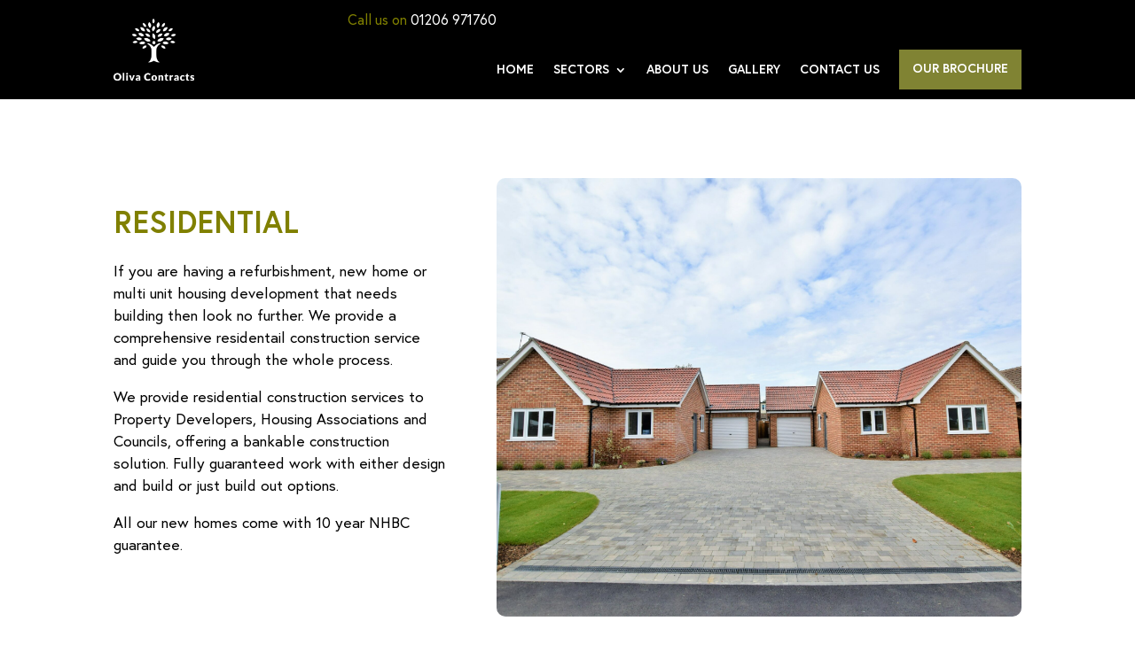

--- FILE ---
content_type: text/css
request_url: https://usercontent.one/wp/www.olivacontracts.co.uk/wp-content/et-cache/454/et-divi-dynamic-tb-53-tb-78-454-late.css?ver=1767635259
body_size: 54
content:
@font-face{font-family:ETmodules;font-display:block;src:url(//www.olivacontracts.co.uk/wp-content/themes/Divi/core/admin/fonts/modules/social/modules.eot);src:url(//www.olivacontracts.co.uk/wp-content/themes/Divi/core/admin/fonts/modules/social/modules.eot?#iefix) format("embedded-opentype"),url(//www.olivacontracts.co.uk/wp-content/themes/Divi/core/admin/fonts/modules/social/modules.ttf) format("truetype"),url(//www.olivacontracts.co.uk/wp-content/themes/Divi/core/admin/fonts/modules/social/modules.woff) format("woff"),url(//www.olivacontracts.co.uk/wp-content/themes/Divi/core/admin/fonts/modules/social/modules.svg#ETmodules) format("svg");font-weight:400;font-style:normal}

--- FILE ---
content_type: text/css
request_url: https://usercontent.one/wp/www.olivacontracts.co.uk/wp-content/themes/Divi_Child/style.css?ver=4.15.1
body_size: 739
content:
/*
Theme Name: Divi Child Theme
Theme URI: https://divireadythemes.com/
Description: Divi Child Theme
Author: Divi Ready Themes
Author URI: https://divireadythemes.com/
Template: Divi
Version: Updated for Divi 3+
*/



/*------------------------------------------------*/
/*-------------------[GENERAL]--------------------*/
/*------------------------------------------------*/



/*------------------------------------------------*/
/*-----------------[HEADER-MENU]------------------*/
/*------------------------------------------------*/


/*------------------------------------------------*/
/*------------------[HOMEPAGE]--------------------*/
/*------------------------------------------------*/


/*------------------------------------------------*/
/*------------------[SUBPAGES]--------------------*/
/*------------------------------------------------*/


/*------------------------------------------------*/
/*-------------------[Footer]---------------------*/
/*------------------------------------------------*/


/*------------------------------------------------*/
/*--------------------[RWD]-----------------------*/
/*------------------------------------------------*/


/*------------------------------------------------*/
/*------------------------------------------------*/
/*------------------------------------------------*/
/*--[ADD TUTORIAL CUSTOMIZATION BELOW THIS LINE]--*/
/*------------------------------------------------*/
/*------------------------------------------------*/
/*------------------------------------------------*/

@font-face {
    font-family: 'Europa';
    src: url('fonts/Europa-Light.woff2') format('woff2'),
        url('fonts/Europa-Light.woff') format('woff');
    font-weight: 300;
    font-style: normal;
    font-display: swap;
}

@font-face {
    font-family: 'Europa';
    src: url('fonts/Europa-Bold.woff2') format('woff2'),
        url('fonts/Europa-Bold.woff') format('woff');
    font-weight: bold;
    font-style: normal;
    font-display: swap;
}

@font-face {
    font-family: 'Europa';
    src: url('fonts/Europa-Regular.woff2') format('woff2'),
        url('fonts/Europa-Regular.woff') format('woff');
    font-weight: normal;
    font-style: normal;
    font-display: swap;
}
body,
h1,
h2,
h3,
h4,
h5,
h6,
p,
a{
	font-family: 'Europa' !important;
}
.header_call_btn {
    position: absolute;
    top: -15px;
}
li.header_call_btn a {
    background: #808000;
    padding: 15px 15px !important;
    display: inline-block;
    border-radius: 5px;
}
.header_call_text {
    display: flex;
    justify-content: end;
     margin: 0 !important;
}
.header_call_text a {
    color: #fff;
}
.header_call_text span {
    color: #808000;
}
.coustome_touch .et_pb_text_inner {
    text-align: center;
}
.coustome_touch .et_pb_text_inner p {
    display: flex;
    align-items: center;
}
.coustome_touch .icon_wrap {
    display: flex;
    justify-content: space-between;
}
.icon_wrap span {
    font-size: 65px;
    color: #bcbc78;
}
.icon_wrap p a{
	margin-left:10px;
    color:#000;
}
.left_side img {
    max-height: 60px;
    bottom: 0;
    position: absolute;
}
.map_menu_wrap {
    display: flex;
    justify-content: space-between;
}
.et_pb_text_1 .right_side h2{
	    margin-bottom: 20px;
}
@media (max-width:767px){
    .home_section_2 .et_pb_column.et_pb_column_1_6 {
        width: 27%!important;
        margin-right: 6px!important;
    }
    .home_section_2 .et_pb_row.et_pb_row_1 {
            display: flex;
            justify-content: center;
        }
    }
@media (max-width:475px){
    .menu-row {
            display: flex;
        }
    }

--- FILE ---
content_type: text/css
request_url: https://www.olivacontracts.co.uk/wp-content/et-cache/454/et-divi-dynamic-tb-53-tb-78-454-late.css
body_size: 70
content:
@font-face{font-family:ETmodules;font-display:block;src:url(//www.olivacontracts.co.uk/wp-content/themes/Divi/core/admin/fonts/modules/social/modules.eot);src:url(//www.olivacontracts.co.uk/wp-content/themes/Divi/core/admin/fonts/modules/social/modules.eot?#iefix) format("embedded-opentype"),url(//www.olivacontracts.co.uk/wp-content/themes/Divi/core/admin/fonts/modules/social/modules.ttf) format("truetype"),url(//www.olivacontracts.co.uk/wp-content/themes/Divi/core/admin/fonts/modules/social/modules.woff) format("woff"),url(//www.olivacontracts.co.uk/wp-content/themes/Divi/core/admin/fonts/modules/social/modules.svg#ETmodules) format("svg");font-weight:400;font-style:normal}